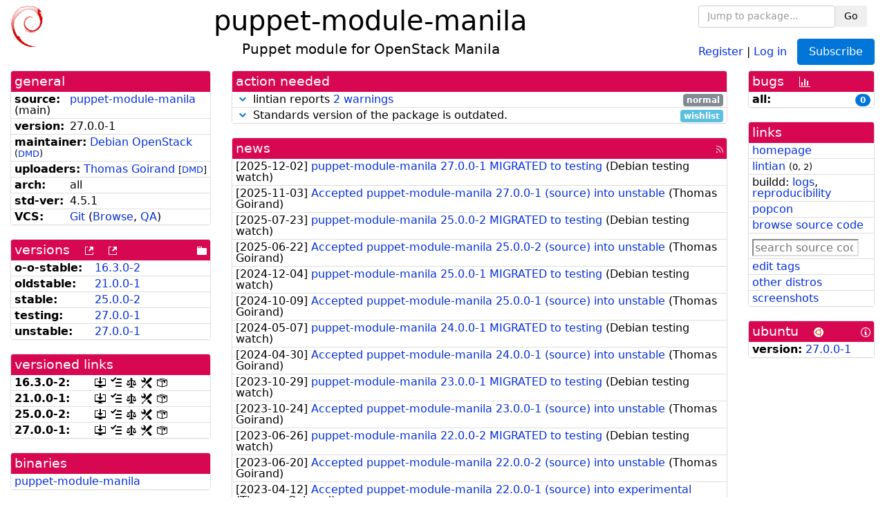

--- FILE ---
content_type: text/html; charset=utf-8
request_url: https://tracker.debian.org/pkg/puppet-module-manila
body_size: 5091
content:

<!DOCTYPE html>
<html>
    <head>
        <meta charset="utf-8">
        <title>puppet-module-manila - Debian Package Tracker</title>
        <meta name="viewport" content="width=device-width, initial-scale=1, shrink-to-fit=no">
	<meta http-equiv="x-ua-compatible" content="ie=edge">
        <link href="/static/css/bootstrap.min.css" rel="stylesheet" media="screen">
        <link href="/static/css/octicons.css" rel="stylesheet" media="screen">
        <link href="/static/css/style.css" rel="stylesheet" media="screen">
        <link type="application/opensearchdescription+xml" title="Debian Package Tracker Search" rel="search" href="/search.xml"/>
        

        
<link rel="alternate" type="application/rss+xml" title="RSS" href="/pkg/puppet-module-manila/rss">

        
<link href="/static/css/dense.css" rel="stylesheet" media="screen">

    
        
        <link rel="vcs-git" href="https://salsa.debian.org/openstack-team/puppet/puppet-module-manila.git" title="git repository for puppet-module-manila">
        
    

    
        
    

    
        
    

    
        
    


    </head>
    <body>
        
        <header class="page-header">
            <div class="container-fluid">
                
		<div class="row">
		<div class="col-xs-12 text-xs-center">
		    <div class="pull-xs-left">
<a href="/"><img src="/static/img/logo.png" alt="Debian Package Tracker" title="Visit the main page" ></a>
</div>
		    <div class="pull-xs-right">
		    
    <div class="m-b-1">
    <div class="text-xs-left"><form class="form-inline" id="package-search-form" action="/search" method="GET"><div class="form-group"><input type="search" class="form-control form-control-sm package-completion" name="package_name" id='package-search-input' placeholder="Jump to package..."></div><div class="form-group"><button type="submit" class="btn btn-default btn-sm">Go</button></div></form></div>

    </div>
    
    <span><a id="account-register" href="/accounts/register/">Register</a></span>
    <span>|</span>
    <span><a id="account-login" href="/accounts/login/">Log in</a></span>



    
	
	<div class="btn-group" role="group" style="margin-left: 10px;">
	  <a href="/accounts/login/?next=/pkg/puppet-module-manila" id='subscribe-not-logged-in-button' class="btn btn-primary">Subscribe</a>
	</div>
    


		    </div>
		    
    <div>
    <h1>puppet-module-manila</h1>
    
    <h5>Puppet module for OpenStack Manila</h5>
    
    </div>

		</div>
		</div>
                
            </div>
        </header>
        

	

<div id="choose-email-modal" class="modal hide fade" tabindex="-1" role="dialog" aria-labelledby="myModalLabel" aria-hidden="true"><div class="modal-dialog" role="document"><div class="modal-content"><div class="modal-header"><button type="button" class="close" data-dismiss="modal" aria-hidden="true">×</button><h3>Choose email to subscribe with</h3></div><div class="modal-body"></div><div class="modal-footer"><button class="btn btn-default" id="cancel-choose-email" data-dismiss="modal" aria-hidden="true">Cancel</button></div></div></div></div>

<div class="container-fluid main">
    <div class="row">
        <div class="col-md-3" id="dtracker-package-left">
            
            
                <div class="panel" role="complementary">
    <div class="panel-heading" role="heading">
        general
    </div>
    <div class="panel-body">
        

<ul class="list-group list-group-flush">
    
    <li class="list-group-item">
        <span class="list-item-key"><b>source:</b></span>
	
	<a href="https://packages.debian.org/src:puppet-module-manila">puppet-module-manila</a>
		
		(<span id="component" title="Repository's component">main</span>)
		
	
    </li>
    

    
    <li class="list-group-item">
        <span class="list-item-key"><b>version:</b></span>
        27.0.0-1
    </li>
    

    
    <li class="list-group-item">
        <span class="list-item-key"><b>maintainer:</b></span>
	
	
	<a href="https://qa.debian.org/developer.php?login=team%2Bopenstack%40tracker.debian.org">Debian OpenStack</a>
	
	
	    
	    
		<small>
		(<a href="https://udd.debian.org/dmd/?team%2Bopenstack%40tracker.debian.org#todo" title="UDD&#x27;s Debian Maintainer Dashboard">DMD</a>)
		</small>
	    
	
    </li>
    

    
    <li class="list-group-item">
        <span class="list-item-key"><b>uploaders:</b></span>
	
	    
	    
	    <a href="https://qa.debian.org/developer.php?login=zigo%40debian.org">Thomas Goirand</a>
	    
	    
	    
	    
		<small>
		[<a href="https://udd.debian.org/dmd/?zigo%40debian.org#todo" title="UDD&#x27;s Debian Maintainer Dashboard">DMD</a>]
		</small>
	    
	    
	    
	
    </li>
    

    
    <li class="list-group-item">
        <span class="list-item-key"><b>arch:</b></span>
        all 
    </li>
    

    
    <li class="list-group-item">
        <span class="list-item-key"><b>std-ver:</b></span>
        4.5.1
    </li>
    

    
    <li class="list-group-item">
        <span class="list-item-key"><b>VCS:</b></span>
	
	
	    
	    <a rel="vcs-git" href="https://salsa.debian.org/openstack-team/puppet/puppet-module-manila.git">Git</a>
	    
	
	
	(<a href="https://salsa.debian.org/openstack-team/puppet/puppet-module-manila">Browse</a>, <a href="https://qa.debian.org/cgi-bin/vcswatch?package=puppet-module-manila">QA</a>)
	
	
    </li>
    
</ul>


    </div>
</div>

            
            
            
                <div class="panel" role="complementary">
    <div class="panel-heading" role="heading">
        
<div class="row">
<div class="col-xs-12">
    versions
    
    
    <a class="m-l-1" href="https://qa.debian.org/madison.php?package=puppet-module-manila">
        <span role="img" aria-label="more versions can be listed by madison" class="octicon octicon-link-external" title="more versions can be listed by madison"><span class="sr-only">[more versions can be listed by madison]</span></span>
    </a>
    
    <a class="m-l-1" href="https://snapshot.debian.org/package/puppet-module-manila/">
        <span role="img" aria-label="old versions available from snapshot.debian.org" class="octicon octicon-link-external" title="old versions available from snapshot.debian.org"><span class="sr-only">[old versions available from snapshot.debian.org]</span></span>
    </a>
    
    
    
    <div class="pull-xs-right">
	
	<a href="https://deb.debian.org/debian/pool/main/p/puppet-module-manila"><span role="img" aria-label="pool directory" class="octicon octicon-file-directory" title="pool directory"><span class="sr-only">[pool directory]</span></span></a>
	
    </div>
    
</div>
</div>

    </div>
    <div class="panel-body">
        
<ul class="list-group list-group-flush">

    
    <li class="list-group-item">
	<span class="list-item-key versions-repository" title="Debian 11 (bullseye / oldoldstable)">
	    <b>o-o-stable:</b>
	</span>
	
	<a href="https://packages.debian.org/source/oldoldstable/puppet-module-manila">16.3.0-2</a>
	
    </li>
    
    <li class="list-group-item">
	<span class="list-item-key versions-repository" title="Debian 12 (bookworm / oldstable)">
	    <b>oldstable:</b>
	</span>
	
	<a href="https://packages.debian.org/source/oldstable/puppet-module-manila">21.0.0-1</a>
	
    </li>
    
    <li class="list-group-item">
	<span class="list-item-key versions-repository" title="Debian 13 (trixie / stable)">
	    <b>stable:</b>
	</span>
	
	<a href="https://packages.debian.org/source/stable/puppet-module-manila">25.0.0-2</a>
	
    </li>
    
    <li class="list-group-item">
	<span class="list-item-key versions-repository" title="Debian Forky (forky / testing)">
	    <b>testing:</b>
	</span>
	
	<a href="https://packages.debian.org/source/testing/puppet-module-manila">27.0.0-1</a>
	
    </li>
    
    <li class="list-group-item">
	<span class="list-item-key versions-repository" title="Debian Unstable (sid / unstable)">
	    <b>unstable:</b>
	</span>
	
	<a href="https://packages.debian.org/source/unstable/puppet-module-manila">27.0.0-1</a>
	
    </li>
    


    
    
</ul>

    </div>
</div>

            
            
            
                <div class="panel" role="complementary">
    <div class="panel-heading" role="heading">
        versioned links
    </div>
    <div class="panel-body">
        
<ul class="list-group list-group-flush">
    
    <li class="list-group-item">
        <span class="list-item-key versioned-links-version"><b>16.3.0-2:</b></span>
	
	    
	    <span class="versioned-links-icon"><a href="https://deb.debian.org/debian/pool/main/p/puppet-module-manila/puppet-module-manila_16.3.0-2.dsc"><span role="img" aria-label=".dsc, use dget on this link to retrieve source package" class="octicon octicon-desktop-download" title=".dsc, use dget on this link to retrieve source package"><span class="sr-only">[.dsc, use dget on this link to retrieve source package]</span></span></a></span>
	    
	
	    
	    <span class="versioned-links-icon"><a href="/media/packages/p/puppet-module-manila/changelog-16.3.0-2"><span role="img" aria-label="changelog" class="octicon octicon-tasklist" title="changelog"><span class="sr-only">[changelog]</span></span></a></span>
	    
	
	    
	    <span class="versioned-links-icon"><a href="/media/packages/p/puppet-module-manila/copyright-16.3.0-2"><span role="img" aria-label="copyright" class="octicon octicon-law" title="copyright"><span class="sr-only">[copyright]</span></span></a></span>
	    
	
	    
	    <span class="versioned-links-icon"><a href="/media/packages/p/puppet-module-manila/rules-16.3.0-2"><span role="img" aria-label="rules" class="octicon octicon-tools" title="rules"><span class="sr-only">[rules]</span></span></a></span>
	    
	
	    
	    <span class="versioned-links-icon"><a href="/media/packages/p/puppet-module-manila/control-16.3.0-2"><span role="img" aria-label="control" class="octicon octicon-package" title="control"><span class="sr-only">[control]</span></span></a></span>
	    
	
    </li>
    
    <li class="list-group-item">
        <span class="list-item-key versioned-links-version"><b>21.0.0-1:</b></span>
	
	    
	    <span class="versioned-links-icon"><a href="https://deb.debian.org/debian/pool/main/p/puppet-module-manila/puppet-module-manila_21.0.0-1.dsc"><span role="img" aria-label=".dsc, use dget on this link to retrieve source package" class="octicon octicon-desktop-download" title=".dsc, use dget on this link to retrieve source package"><span class="sr-only">[.dsc, use dget on this link to retrieve source package]</span></span></a></span>
	    
	
	    
	    <span class="versioned-links-icon"><a href="/media/packages/p/puppet-module-manila/changelog-21.0.0-1"><span role="img" aria-label="changelog" class="octicon octicon-tasklist" title="changelog"><span class="sr-only">[changelog]</span></span></a></span>
	    
	
	    
	    <span class="versioned-links-icon"><a href="/media/packages/p/puppet-module-manila/copyright-21.0.0-1"><span role="img" aria-label="copyright" class="octicon octicon-law" title="copyright"><span class="sr-only">[copyright]</span></span></a></span>
	    
	
	    
	    <span class="versioned-links-icon"><a href="/media/packages/p/puppet-module-manila/rules-21.0.0-1"><span role="img" aria-label="rules" class="octicon octicon-tools" title="rules"><span class="sr-only">[rules]</span></span></a></span>
	    
	
	    
	    <span class="versioned-links-icon"><a href="/media/packages/p/puppet-module-manila/control-21.0.0-1"><span role="img" aria-label="control" class="octicon octicon-package" title="control"><span class="sr-only">[control]</span></span></a></span>
	    
	
    </li>
    
    <li class="list-group-item">
        <span class="list-item-key versioned-links-version"><b>25.0.0-2:</b></span>
	
	    
	    <span class="versioned-links-icon"><a href="https://deb.debian.org/debian/pool/main/p/puppet-module-manila/puppet-module-manila_25.0.0-2.dsc"><span role="img" aria-label=".dsc, use dget on this link to retrieve source package" class="octicon octicon-desktop-download" title=".dsc, use dget on this link to retrieve source package"><span class="sr-only">[.dsc, use dget on this link to retrieve source package]</span></span></a></span>
	    
	
	    
	    <span class="versioned-links-icon"><a href="/media/packages/p/puppet-module-manila/changelog-25.0.0-2"><span role="img" aria-label="changelog" class="octicon octicon-tasklist" title="changelog"><span class="sr-only">[changelog]</span></span></a></span>
	    
	
	    
	    <span class="versioned-links-icon"><a href="/media/packages/p/puppet-module-manila/copyright-25.0.0-2"><span role="img" aria-label="copyright" class="octicon octicon-law" title="copyright"><span class="sr-only">[copyright]</span></span></a></span>
	    
	
	    
	    <span class="versioned-links-icon"><a href="/media/packages/p/puppet-module-manila/rules-25.0.0-2"><span role="img" aria-label="rules" class="octicon octicon-tools" title="rules"><span class="sr-only">[rules]</span></span></a></span>
	    
	
	    
	    <span class="versioned-links-icon"><a href="/media/packages/p/puppet-module-manila/control-25.0.0-2"><span role="img" aria-label="control" class="octicon octicon-package" title="control"><span class="sr-only">[control]</span></span></a></span>
	    
	
    </li>
    
    <li class="list-group-item">
        <span class="list-item-key versioned-links-version"><b>27.0.0-1:</b></span>
	
	    
	    <span class="versioned-links-icon"><a href="https://deb.debian.org/debian/pool/main/p/puppet-module-manila/puppet-module-manila_27.0.0-1.dsc"><span role="img" aria-label=".dsc, use dget on this link to retrieve source package" class="octicon octicon-desktop-download" title=".dsc, use dget on this link to retrieve source package"><span class="sr-only">[.dsc, use dget on this link to retrieve source package]</span></span></a></span>
	    
	
	    
	    <span class="versioned-links-icon"><a href="/media/packages/p/puppet-module-manila/changelog-27.0.0-1"><span role="img" aria-label="changelog" class="octicon octicon-tasklist" title="changelog"><span class="sr-only">[changelog]</span></span></a></span>
	    
	
	    
	    <span class="versioned-links-icon"><a href="/media/packages/p/puppet-module-manila/copyright-27.0.0-1"><span role="img" aria-label="copyright" class="octicon octicon-law" title="copyright"><span class="sr-only">[copyright]</span></span></a></span>
	    
	
	    
	    <span class="versioned-links-icon"><a href="/media/packages/p/puppet-module-manila/rules-27.0.0-1"><span role="img" aria-label="rules" class="octicon octicon-tools" title="rules"><span class="sr-only">[rules]</span></span></a></span>
	    
	
	    
	    <span class="versioned-links-icon"><a href="/media/packages/p/puppet-module-manila/control-27.0.0-1"><span role="img" aria-label="control" class="octicon octicon-package" title="control"><span class="sr-only">[control]</span></span></a></span>
	    
	
    </li>
    
</ul>

    </div>
</div>

            
            
            
                <div class="panel" role="complementary">
    <div class="panel-heading" role="heading">
        binaries
    </div>
    <div class="panel-body">
        
<ul class="list-group list-group-flush">
    
    
    <li class="list-group-item">
        
        <a href="https://packages.debian.org/unstable/puppet-module-manila" title="">puppet-module-manila</a>
        

        
    </li>
    
    
</ul>

    </div>
</div>

            
            
        </div>
        <div class="col-md-6 col-xl-7" id="dtracker-package-center">
            
            
                <div class="panel" role="complementary">
    <div class="panel-heading" role="heading">
        action needed
    </div>
    <div class="panel-body">
        
<div class="list-group list-group-flush" id="action-needed-list" role="list">
    
    <div class="card list-group-item action-item-lintian-warnings-and-errors" role="listitem">
        <details>
            <summary>
                <span class="chevron"><span role="button" aria-label="Toggle details"><span role="img" aria-label="Toggle details" class="octicon octicon-chevron-down" title="Toggle details"></span></span></span>
                
                lintian reports <a href="https://udd.debian.org/lintian/?packages=puppet-module-manila">2 warnings</a>
                
                <span class="label label-default pull-xs-right">normal</span>
                
            </summary>
            <div class="card-block">
                

Lintian reports
<a href="https://udd.debian.org/lintian/?packages=puppet-module-manila">


<span>2 warnings</span>

</a>
about this package. You should make the package <i>lintian clean</i> getting rid of them.


            </div>
            <div class="small card-footer text-muted">
                Created: 2025-11-04
                <span class="pull-xs-right">
                    Last update: 2025-11-04
                    03:47
                </span>
            </div>
        </details>
    </div>
    
    <div class="card list-group-item action-item-debian-std-ver-outdated" role="listitem">
        <details>
            <summary>
                <span class="chevron"><span role="button" aria-label="Toggle details"><span role="img" aria-label="Toggle details" class="octicon octicon-chevron-down" title="Toggle details"></span></span></span>
                
                Standards version of the package is outdated.
                
                <span class="label label-info pull-xs-right">wishlist</span>
                
            </summary>
            <div class="card-block">
                
<span>The package should be updated to follow the last version of <a href="https://www.debian.org/doc/debian-policy/">Debian Policy</a>
(Standards-Version <a href="https://www.debian.org/doc/debian-policy/upgrading-checklist.html#version-4-7-3">4.7.3</a> instead of
<a href="https://www.debian.org/doc/debian-policy/upgrading-checklist.html#version-4-5-1">4.5.1</a>).
</span>

            </div>
            <div class="small card-footer text-muted">
                Created: 2021-08-18
                <span class="pull-xs-right">
                    Last update: 2025-12-23
                    20:00
                </span>
            </div>
        </details>
    </div>
    
</div>

    </div>
</div>

            
            
            
                <div class="panel" role="complementary">
    <div class="panel-heading" role="heading">
        
<div class="row">
    <div class="col-xs-12">
	<a href="/pkg/puppet-module-manila/news/">news</a>
	<div class="pull-xs-right">
	    <a href="/pkg/puppet-module-manila/rss">
	    <span role="img" aria-label="rss feed" class="octicon octicon-rss" title="rss feed"><span class="sr-only">[rss feed]</span></span>
	    </a>
	</div>
    </div>
</div>

    </div>
    <div class="panel-body">
        

    <ul class="list-group list-group-flush">
    
    <li class="list-group-item">
        [<span class="news-date">2025-12-02</span>]
        <a href="/news/1694658/puppet-module-manila-2700-1-migrated-to-testing/">
            <span class="news-title">puppet-module-manila 27.0.0-1 MIGRATED to testing</span>
        </a>
        (<span class="news-creator">Debian testing watch</span>)
        
        
        
    </li>
    
    <li class="list-group-item">
        [<span class="news-date">2025-11-03</span>]
        <a href="/news/1686127/accepted-puppet-module-manila-2700-1-source-into-unstable/">
            <span class="news-title">Accepted puppet-module-manila 27.0.0-1 (source) into unstable</span>
        </a>
        (<span class="news-creator">Thomas Goirand</span>)
        
        
        
    </li>
    
    <li class="list-group-item">
        [<span class="news-date">2025-07-23</span>]
        <a href="/news/1651573/puppet-module-manila-2500-2-migrated-to-testing/">
            <span class="news-title">puppet-module-manila 25.0.0-2 MIGRATED to testing</span>
        </a>
        (<span class="news-creator">Debian testing watch</span>)
        
        
        
    </li>
    
    <li class="list-group-item">
        [<span class="news-date">2025-06-22</span>]
        <a href="/news/1649394/accepted-puppet-module-manila-2500-2-source-into-unstable/">
            <span class="news-title">Accepted puppet-module-manila 25.0.0-2 (source) into unstable</span>
        </a>
        (<span class="news-creator">Thomas Goirand</span>)
        
        
        
    </li>
    
    <li class="list-group-item">
        [<span class="news-date">2024-12-04</span>]
        <a href="/news/1590849/puppet-module-manila-2500-1-migrated-to-testing/">
            <span class="news-title">puppet-module-manila 25.0.0-1 MIGRATED to testing</span>
        </a>
        (<span class="news-creator">Debian testing watch</span>)
        
        
        
    </li>
    
    <li class="list-group-item">
        [<span class="news-date">2024-10-09</span>]
        <a href="/news/1573749/accepted-puppet-module-manila-2500-1-source-into-unstable/">
            <span class="news-title">Accepted puppet-module-manila 25.0.0-1 (source) into unstable</span>
        </a>
        (<span class="news-creator">Thomas Goirand</span>)
        
        
        
    </li>
    
    <li class="list-group-item">
        [<span class="news-date">2024-05-07</span>]
        <a href="/news/1527786/puppet-module-manila-2400-1-migrated-to-testing/">
            <span class="news-title">puppet-module-manila 24.0.0-1 MIGRATED to testing</span>
        </a>
        (<span class="news-creator">Debian testing watch</span>)
        
        
        
    </li>
    
    <li class="list-group-item">
        [<span class="news-date">2024-04-30</span>]
        <a href="/news/1524054/accepted-puppet-module-manila-2400-1-source-into-unstable/">
            <span class="news-title">Accepted puppet-module-manila 24.0.0-1 (source) into unstable</span>
        </a>
        (<span class="news-creator">Thomas Goirand</span>)
        
        
        
    </li>
    
    <li class="list-group-item">
        [<span class="news-date">2023-10-29</span>]
        <a href="/news/1474465/puppet-module-manila-2300-1-migrated-to-testing/">
            <span class="news-title">puppet-module-manila 23.0.0-1 MIGRATED to testing</span>
        </a>
        (<span class="news-creator">Debian testing watch</span>)
        
        
        
    </li>
    
    <li class="list-group-item">
        [<span class="news-date">2023-10-24</span>]
        <a href="/news/1473353/accepted-puppet-module-manila-2300-1-source-into-unstable/">
            <span class="news-title">Accepted puppet-module-manila 23.0.0-1 (source) into unstable</span>
        </a>
        (<span class="news-creator">Thomas Goirand</span>)
        
        
        
    </li>
    
    <li class="list-group-item">
        [<span class="news-date">2023-06-26</span>]
        <a href="/news/1439525/puppet-module-manila-2200-2-migrated-to-testing/">
            <span class="news-title">puppet-module-manila 22.0.0-2 MIGRATED to testing</span>
        </a>
        (<span class="news-creator">Debian testing watch</span>)
        
        
        
    </li>
    
    <li class="list-group-item">
        [<span class="news-date">2023-06-20</span>]
        <a href="/news/1437138/accepted-puppet-module-manila-2200-2-source-into-unstable/">
            <span class="news-title">Accepted puppet-module-manila 22.0.0-2 (source) into unstable</span>
        </a>
        (<span class="news-creator">Thomas Goirand</span>)
        
        
        
    </li>
    
    <li class="list-group-item">
        [<span class="news-date">2023-04-12</span>]
        <a href="/news/1428977/accepted-puppet-module-manila-2200-1-source-into-experimental/">
            <span class="news-title">Accepted puppet-module-manila 22.0.0-1 (source) into experimental</span>
        </a>
        (<span class="news-creator">Thomas Goirand</span>)
        
        
        
    </li>
    
    <li class="list-group-item">
        [<span class="news-date">2022-10-26</span>]
        <a href="/news/1378238/puppet-module-manila-2100-1-migrated-to-testing/">
            <span class="news-title">puppet-module-manila 21.0.0-1 MIGRATED to testing</span>
        </a>
        (<span class="news-creator">Debian testing watch</span>)
        
        
        
    </li>
    
    <li class="list-group-item">
        [<span class="news-date">2022-10-20</span>]
        <a href="/news/1376412/accepted-puppet-module-manila-2100-1-source-into-unstable/">
            <span class="news-title">Accepted puppet-module-manila 21.0.0-1 (source) into unstable</span>
        </a>
        (<span class="news-creator">Thomas Goirand</span>)
        
        
        
    </li>
    
    <li class="list-group-item">
        [<span class="news-date">2022-10-04</span>]
        <a href="/news/1369470/puppet-module-manila-2030-1-migrated-to-testing/">
            <span class="news-title">puppet-module-manila 20.3.0-1 MIGRATED to testing</span>
        </a>
        (<span class="news-creator">Debian testing watch</span>)
        
        
        
    </li>
    
    <li class="list-group-item">
        [<span class="news-date">2022-10-04</span>]
        <a href="/news/1369418/puppet-module-manila-2030-1-migrated-to-testing/">
            <span class="news-title">puppet-module-manila 20.3.0-1 MIGRATED to testing</span>
        </a>
        (<span class="news-creator">Debian testing watch</span>)
        
        
        
    </li>
    
    <li class="list-group-item">
        [<span class="news-date">2022-10-01</span>]
        <a href="/news/1367378/puppet-module-manila-removed-from-testing/">
            <span class="news-title">puppet-module-manila REMOVED from testing</span>
        </a>
        (<span class="news-creator">Debian testing watch</span>)
        
        
        
    </li>
    
    <li class="list-group-item">
        [<span class="news-date">2022-04-11</span>]
        <a href="/news/1317723/puppet-module-manila-2030-1-migrated-to-testing/">
            <span class="news-title">puppet-module-manila 20.3.0-1 MIGRATED to testing</span>
        </a>
        (<span class="news-creator">Debian testing watch</span>)
        
        
        
    </li>
    
    <li class="list-group-item">
        [<span class="news-date">2022-04-05</span>]
        <a href="/news/1316389/accepted-puppet-module-manila-2030-1-source-into-unstable/">
            <span class="news-title">Accepted puppet-module-manila 20.3.0-1 (source) into unstable</span>
        </a>
        (<span class="news-creator">Thomas Goirand</span>)
        
        
        
    </li>
    
    <li class="list-group-item">
        [<span class="news-date">2022-03-30</span>]
        <a href="/news/1314737/puppet-module-manila-2020-2-migrated-to-testing/">
            <span class="news-title">puppet-module-manila 20.2.0-2 MIGRATED to testing</span>
        </a>
        (<span class="news-creator">Debian testing watch</span>)
        
        
        
    </li>
    
    <li class="list-group-item">
        [<span class="news-date">2022-03-30</span>]
        <a href="/news/1314659/puppet-module-manila-2020-2-migrated-to-testing/">
            <span class="news-title">puppet-module-manila 20.2.0-2 MIGRATED to testing</span>
        </a>
        (<span class="news-creator">Debian testing watch</span>)
        
        
        
    </li>
    
    <li class="list-group-item">
        [<span class="news-date">2022-03-25</span>]
        <a href="/news/1313573/accepted-puppet-module-manila-2020-2-source-into-unstable/">
            <span class="news-title">Accepted puppet-module-manila 20.2.0-2 (source) into unstable</span>
        </a>
        (<span class="news-creator">Thomas Goirand</span>)
        
        
        
    </li>
    
    <li class="list-group-item">
        [<span class="news-date">2022-03-14</span>]
        <a href="/news/1310617/accepted-puppet-module-manila-2020-1-source-into-experimental/">
            <span class="news-title">Accepted puppet-module-manila 20.2.0-1 (source) into experimental</span>
        </a>
        (<span class="news-creator">Thomas Goirand</span>)
        
        
        
    </li>
    
    <li class="list-group-item">
        [<span class="news-date">2022-01-10</span>]
        <a href="/news/1293696/puppet-module-manila-1940-2-migrated-to-testing/">
            <span class="news-title">puppet-module-manila 19.4.0-2 MIGRATED to testing</span>
        </a>
        (<span class="news-creator">Debian testing watch</span>)
        
        
        
    </li>
    
    <li class="list-group-item">
        [<span class="news-date">2022-01-05</span>]
        <a href="/news/1292321/accepted-puppet-module-manila-1940-2-source-into-unstable/">
            <span class="news-title">Accepted puppet-module-manila 19.4.0-2 (source) into unstable</span>
        </a>
        (<span class="news-creator">Thomas Goirand</span>)
        
        
        
    </li>
    
    <li class="list-group-item">
        [<span class="news-date">2021-10-25</span>]
        <a href="/news/1270389/puppet-module-manila-1940-1-migrated-to-testing/">
            <span class="news-title">puppet-module-manila 19.4.0-1 MIGRATED to testing</span>
        </a>
        (<span class="news-creator">Debian testing watch</span>)
        
        
        
    </li>
    
    <li class="list-group-item">
        [<span class="news-date">2021-10-19</span>]
        <a href="/news/1268691/accepted-puppet-module-manila-1940-1-source-into-unstable/">
            <span class="news-title">Accepted puppet-module-manila 19.4.0-1 (source) into unstable</span>
        </a>
        (<span class="news-creator">Thomas Goirand</span>)
        
        
        
    </li>
    
    <li class="list-group-item">
        [<span class="news-date">2021-10-05</span>]
        <a href="/news/1264362/puppet-module-manila-1930-1-migrated-to-testing/">
            <span class="news-title">puppet-module-manila 19.3.0-1 MIGRATED to testing</span>
        </a>
        (<span class="news-creator">Debian testing watch</span>)
        
        
        
    </li>
    
    <li class="list-group-item">
        [<span class="news-date">2021-10-05</span>]
        <a href="/news/1264305/puppet-module-manila-1930-1-migrated-to-testing/">
            <span class="news-title">puppet-module-manila 19.3.0-1 MIGRATED to testing</span>
        </a>
        (<span class="news-creator">Debian testing watch</span>)
        
        
        
    </li>
    
</ul>




<div class="text-xs-center" style="margin-bottom: -1rem">
    <ul class="pagination m-b-0">
	<li class="page-item">
	    <a class="page-link" href="/pkg/puppet-module-manila/news/">1</a>
	</li>
	<li class="page-item">
	    <a class="page-link" href="/pkg/puppet-module-manila/news/?page=2">2</a>
	</li>
    </ul>
</div>


    </div>
</div>

            
            
        </div>
        <div class="col-md-3 col-xl-2" id="dtracker-package-right">
            
            
                <div class="panel" role="complementary">
    <div class="panel-heading" role="heading">
        
bugs
<a class="m-l-1" href="https://qa.debian.org/data/bts/graphs/p/puppet-module-manila.png"><span role="img" aria-label="bug history graph" class="octicon octicon-graph" title="bug history graph"><span class="sr-only">[bug history graph]</span></span></a>

    </div>
    <div class="panel-body">
        
<ul class="list-group list-group-flush">
    
    
    <li class="list-group-item">
        <span class="list-item-key">
            
            <b><span title="">all:</span></b>
            
        </span>
        <a class="label label-primary label-pill pull-xs-right m-l-1"
	title="Number of bugs" href="https://bugs.debian.org/cgi-bin/pkgreport.cgi?repeatmerged=no&amp;src=puppet-module-manila">0</a>
	
	
    </li>
    

</ul>

    </div>
</div>

            
            
            
                <div class="panel" role="complementary">
    <div class="panel-heading" role="heading">
        links
    </div>
    <div class="panel-body">
        
<ul class="list-group list-group-flush">
    
    <li class="list-group-item">
        
            <a href="https://github.com/openstack/puppet-manila" title="upstream web homepage">homepage</a>
        
    </li>
    
    <li class="list-group-item">
        
            
<a href="https://udd.debian.org/lintian/?packages=puppet-module-manila" title="report about packaging issues spotted by lintian">lintian</a>



<small>(<span title="errors">0</span>, <span title="warnings">2</span>)</small>






        
    </li>
    
    <li class="list-group-item">
        
            
<span>buildd: </span><span><a title="buildd.debian.org build logs" href="https://buildd.debian.org/status/package.php?p=puppet-module-manila">logs</a></span><span>, </span><span><a title="report about build reproducibility (reproducible)" href="https://tests.reproducible-builds.org/debian/rb-pkg/puppet-module-manila.html">reproducibility</a></span>


        
    </li>
    
    <li class="list-group-item">
        
            <a href="https://qa.debian.org/popcon.php?package=puppet-module-manila">popcon</a>
        
    </li>
    
    <li class="list-group-item">
        
            <a href="https://sources.debian.org/src/puppet-module-manila/unstable/">browse source code</a>
        
    </li>
    
    <li class="list-group-item">
        
            <form class="code-search-form" action="/codesearch/" method="get" target="_blank"><input type="hidden" name="package" value="puppet-module-manila"><input type="search" name="query" placeholder="search source code"></form>
        
    </li>
    
    <li class="list-group-item">
        
            <a href="https://debtags.debian.org/rep/todo/maint/team%2Bopenstack%40tracker.debian.org#puppet-module-manila">edit tags</a>
        
    </li>
    
    <li class="list-group-item">
        
            <a href="https://repology.org/tools/project-by?name_type=srcname&noautoresolve=on&repo=debian_unstable&target_page=project_packages&name=puppet-module-manila" title="provided by Repology">other distros</a>
        
    </li>
    
    <li class="list-group-item">
        
            <a href="https://screenshots.debian.net/package/puppet-module-manila">screenshots</a>
        
    </li>
    
</ul>

    </div>
</div>

            
            
            
                <div class="panel" role="complementary">
    <div class="panel-heading" role="heading">
        
ubuntu
<img class="m-l-1" src="/static/img/ubuntu.png" alt="Ubuntu logo" title="Ubuntu logo">
<a class="pull-xs-right" href="https://wiki.ubuntu.com/Ubuntu/ForDebianDevelopers"><span role="img" aria-label="Information about Ubuntu for Debian Developers" class="octicon octicon-info" title="Information about Ubuntu for Debian Developers"><span class="sr-only">[Information about Ubuntu for Debian Developers]</span></span></a>

    </div>
    <div class="panel-body">
        
<ul class="list-group list-group-flush"><li class="list-group-item"><span class="list-item-key"><b>version:</b></span>
	&#32;<a href="https://launchpad.net/ubuntu/+source/puppet-module-manila">27.0.0-1</a></li></ul>

    </div>
</div>

            
            
        </div>
    </div>
</div>


        <footer id="footer" class="footer">
            <hr>
            <div class="container-fluid">
                <div class="text-xs-center p-b-1">
                    
                                        <div id="footer-title"><a href="https://www.debian.org">Debian</a> Package Tracker — <a href="https://deb.li/DTAuthors">Copyright</a> 2013-2025 The Distro Tracker Developers</div>
                    <div id="footer-bugs">
			Report problems to the <a href="https://bugs.debian.org/tracker.debian.org">tracker.debian.org pseudo-package</a> in the <a href="https://bugs.debian.org">Debian <acronym title="Bug Tracking System">BTS</acronym></a>.
		    </div>
                    <div id="footer-help">
                        <a href="https://qa.pages.debian.net/distro-tracker/">Documentation</a> —
                        <a href="https://salsa.debian.org/qa/distro-tracker/issues">Bugs</a> —
                        <a href="https://salsa.debian.org/qa/distro-tracker">Git Repository</a> —
                        <a href="https://qa.pages.debian.net/distro-tracker/contributing.html">Contributing</a>
                    </div>

                    
                </div>
            </div>
        </footer>

        <script src="/static/js/jquery.min.js"></script>
        <script src="/static/js/jquery.cookie.js"></script>
        <script src="/static/js/tether.min.js"></script>
        <script src="/static/js/popper.min.js"></script>
        <script src="/static/js/bootstrap.min.js"></script>
        <script src="/static/js/typeahead.bundle.min.js"></script>
        <script src="/static/js/main.js"></script>
        
    </body>
</html>
